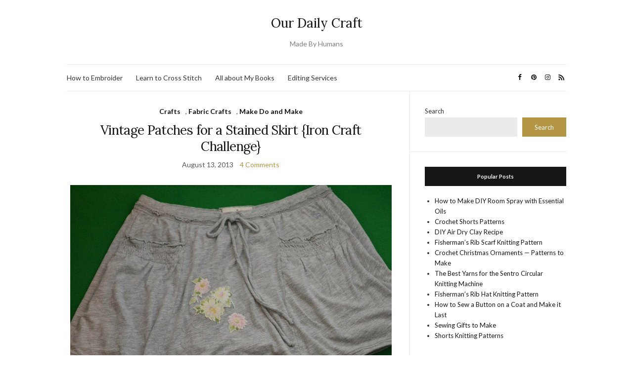

--- FILE ---
content_type: text/html; charset=UTF-8
request_url: https://www.ourdailycraft.com/tag/skirt/
body_size: 15278
content:
<!doctype html>
<html lang="en-US">
<head>
	<meta charset="UTF-8">
	<meta name="viewport" content="width=device-width, initial-scale=1">
	<link rel="profile" href="http://gmpg.org/xfn/11">
	<link rel="pingback" href="https://www.ourdailycraft.com/xmlrpc.php">

	<meta name='robots' content='index, follow, max-image-preview:large, max-snippet:-1, max-video-preview:-1' />

	<!-- This site is optimized with the Yoast SEO plugin v26.5 - https://yoast.com/wordpress/plugins/seo/ -->
	<title>skirt Archives - Our Daily Craft</title>
	<link rel="canonical" href="https://www.ourdailycraft.com/tag/skirt/" />
	<meta property="og:locale" content="en_US" />
	<meta property="og:type" content="article" />
	<meta property="og:title" content="skirt Archives - Our Daily Craft" />
	<meta property="og:url" content="https://www.ourdailycraft.com/tag/skirt/" />
	<meta property="og:site_name" content="Our Daily Craft" />
	<meta name="twitter:card" content="summary_large_image" />
	<meta name="twitter:site" content="@Sarah_E_White" />
	<script type="application/ld+json" class="yoast-schema-graph">{"@context":"https://schema.org","@graph":[{"@type":"CollectionPage","@id":"https://www.ourdailycraft.com/tag/skirt/","url":"https://www.ourdailycraft.com/tag/skirt/","name":"skirt Archives - Our Daily Craft","isPartOf":{"@id":"https://www.ourdailycraft.com/#website"},"primaryImageOfPage":{"@id":"https://www.ourdailycraft.com/tag/skirt/#primaryimage"},"image":{"@id":"https://www.ourdailycraft.com/tag/skirt/#primaryimage"},"thumbnailUrl":"https://www.ourdailycraft.com/wp-content/uploads/2013/08/skirt.jpg","breadcrumb":{"@id":"https://www.ourdailycraft.com/tag/skirt/#breadcrumb"},"inLanguage":"en-US"},{"@type":"ImageObject","inLanguage":"en-US","@id":"https://www.ourdailycraft.com/tag/skirt/#primaryimage","url":"https://www.ourdailycraft.com/wp-content/uploads/2013/08/skirt.jpg","contentUrl":"https://www.ourdailycraft.com/wp-content/uploads/2013/08/skirt.jpg","width":650,"height":433,"caption":"Much better. Cute, even."},{"@type":"BreadcrumbList","@id":"https://www.ourdailycraft.com/tag/skirt/#breadcrumb","itemListElement":[{"@type":"ListItem","position":1,"name":"Home","item":"https://www.ourdailycraft.com/"},{"@type":"ListItem","position":2,"name":"skirt"}]},{"@type":"WebSite","@id":"https://www.ourdailycraft.com/#website","url":"https://www.ourdailycraft.com/","name":"Our Daily Craft","description":"Made By Humans","potentialAction":[{"@type":"SearchAction","target":{"@type":"EntryPoint","urlTemplate":"https://www.ourdailycraft.com/?s={search_term_string}"},"query-input":{"@type":"PropertyValueSpecification","valueRequired":true,"valueName":"search_term_string"}}],"inLanguage":"en-US"}]}</script>
	<!-- / Yoast SEO plugin. -->


<link rel='dns-prefetch' href='//scripts.mediavine.com' />
<link rel='dns-prefetch' href='//www.ourdailycraft.com' />
<link rel='dns-prefetch' href='//www.googletagmanager.com' />
<link rel='dns-prefetch' href='//pagead2.googlesyndication.com' />
<link rel="alternate" type="application/rss+xml" title="Our Daily Craft &raquo; Feed" href="https://www.ourdailycraft.com/feed/" />
<link rel="alternate" type="application/rss+xml" title="Our Daily Craft &raquo; Comments Feed" href="https://www.ourdailycraft.com/comments/feed/" />
<link rel="alternate" type="application/rss+xml" title="Our Daily Craft &raquo; skirt Tag Feed" href="https://www.ourdailycraft.com/tag/skirt/feed/" />
<style id='wp-img-auto-sizes-contain-inline-css' type='text/css'>
img:is([sizes=auto i],[sizes^="auto," i]){contain-intrinsic-size:3000px 1500px}
/*# sourceURL=wp-img-auto-sizes-contain-inline-css */
</style>
<style id='wp-emoji-styles-inline-css' type='text/css'>

	img.wp-smiley, img.emoji {
		display: inline !important;
		border: none !important;
		box-shadow: none !important;
		height: 1em !important;
		width: 1em !important;
		margin: 0 0.07em !important;
		vertical-align: -0.1em !important;
		background: none !important;
		padding: 0 !important;
	}
/*# sourceURL=wp-emoji-styles-inline-css */
</style>
<style id='wp-block-library-inline-css' type='text/css'>
:root{--wp-block-synced-color:#7a00df;--wp-block-synced-color--rgb:122,0,223;--wp-bound-block-color:var(--wp-block-synced-color);--wp-editor-canvas-background:#ddd;--wp-admin-theme-color:#007cba;--wp-admin-theme-color--rgb:0,124,186;--wp-admin-theme-color-darker-10:#006ba1;--wp-admin-theme-color-darker-10--rgb:0,107,160.5;--wp-admin-theme-color-darker-20:#005a87;--wp-admin-theme-color-darker-20--rgb:0,90,135;--wp-admin-border-width-focus:2px}@media (min-resolution:192dpi){:root{--wp-admin-border-width-focus:1.5px}}.wp-element-button{cursor:pointer}:root .has-very-light-gray-background-color{background-color:#eee}:root .has-very-dark-gray-background-color{background-color:#313131}:root .has-very-light-gray-color{color:#eee}:root .has-very-dark-gray-color{color:#313131}:root .has-vivid-green-cyan-to-vivid-cyan-blue-gradient-background{background:linear-gradient(135deg,#00d084,#0693e3)}:root .has-purple-crush-gradient-background{background:linear-gradient(135deg,#34e2e4,#4721fb 50%,#ab1dfe)}:root .has-hazy-dawn-gradient-background{background:linear-gradient(135deg,#faaca8,#dad0ec)}:root .has-subdued-olive-gradient-background{background:linear-gradient(135deg,#fafae1,#67a671)}:root .has-atomic-cream-gradient-background{background:linear-gradient(135deg,#fdd79a,#004a59)}:root .has-nightshade-gradient-background{background:linear-gradient(135deg,#330968,#31cdcf)}:root .has-midnight-gradient-background{background:linear-gradient(135deg,#020381,#2874fc)}:root{--wp--preset--font-size--normal:16px;--wp--preset--font-size--huge:42px}.has-regular-font-size{font-size:1em}.has-larger-font-size{font-size:2.625em}.has-normal-font-size{font-size:var(--wp--preset--font-size--normal)}.has-huge-font-size{font-size:var(--wp--preset--font-size--huge)}.has-text-align-center{text-align:center}.has-text-align-left{text-align:left}.has-text-align-right{text-align:right}.has-fit-text{white-space:nowrap!important}#end-resizable-editor-section{display:none}.aligncenter{clear:both}.items-justified-left{justify-content:flex-start}.items-justified-center{justify-content:center}.items-justified-right{justify-content:flex-end}.items-justified-space-between{justify-content:space-between}.screen-reader-text{border:0;clip-path:inset(50%);height:1px;margin:-1px;overflow:hidden;padding:0;position:absolute;width:1px;word-wrap:normal!important}.screen-reader-text:focus{background-color:#ddd;clip-path:none;color:#444;display:block;font-size:1em;height:auto;left:5px;line-height:normal;padding:15px 23px 14px;text-decoration:none;top:5px;width:auto;z-index:100000}html :where(.has-border-color){border-style:solid}html :where([style*=border-top-color]){border-top-style:solid}html :where([style*=border-right-color]){border-right-style:solid}html :where([style*=border-bottom-color]){border-bottom-style:solid}html :where([style*=border-left-color]){border-left-style:solid}html :where([style*=border-width]){border-style:solid}html :where([style*=border-top-width]){border-top-style:solid}html :where([style*=border-right-width]){border-right-style:solid}html :where([style*=border-bottom-width]){border-bottom-style:solid}html :where([style*=border-left-width]){border-left-style:solid}html :where(img[class*=wp-image-]){height:auto;max-width:100%}:where(figure){margin:0 0 1em}html :where(.is-position-sticky){--wp-admin--admin-bar--position-offset:var(--wp-admin--admin-bar--height,0px)}@media screen and (max-width:600px){html :where(.is-position-sticky){--wp-admin--admin-bar--position-offset:0px}}

/*# sourceURL=wp-block-library-inline-css */
</style><style id='wp-block-search-inline-css' type='text/css'>
.wp-block-search__button{margin-left:10px;word-break:normal}.wp-block-search__button.has-icon{line-height:0}.wp-block-search__button svg{height:1.25em;min-height:24px;min-width:24px;width:1.25em;fill:currentColor;vertical-align:text-bottom}:where(.wp-block-search__button){border:1px solid #ccc;padding:6px 10px}.wp-block-search__inside-wrapper{display:flex;flex:auto;flex-wrap:nowrap;max-width:100%}.wp-block-search__label{width:100%}.wp-block-search.wp-block-search__button-only .wp-block-search__button{box-sizing:border-box;display:flex;flex-shrink:0;justify-content:center;margin-left:0;max-width:100%}.wp-block-search.wp-block-search__button-only .wp-block-search__inside-wrapper{min-width:0!important;transition-property:width}.wp-block-search.wp-block-search__button-only .wp-block-search__input{flex-basis:100%;transition-duration:.3s}.wp-block-search.wp-block-search__button-only.wp-block-search__searchfield-hidden,.wp-block-search.wp-block-search__button-only.wp-block-search__searchfield-hidden .wp-block-search__inside-wrapper{overflow:hidden}.wp-block-search.wp-block-search__button-only.wp-block-search__searchfield-hidden .wp-block-search__input{border-left-width:0!important;border-right-width:0!important;flex-basis:0;flex-grow:0;margin:0;min-width:0!important;padding-left:0!important;padding-right:0!important;width:0!important}:where(.wp-block-search__input){appearance:none;border:1px solid #949494;flex-grow:1;font-family:inherit;font-size:inherit;font-style:inherit;font-weight:inherit;letter-spacing:inherit;line-height:inherit;margin-left:0;margin-right:0;min-width:3rem;padding:8px;text-decoration:unset!important;text-transform:inherit}:where(.wp-block-search__button-inside .wp-block-search__inside-wrapper){background-color:#fff;border:1px solid #949494;box-sizing:border-box;padding:4px}:where(.wp-block-search__button-inside .wp-block-search__inside-wrapper) .wp-block-search__input{border:none;border-radius:0;padding:0 4px}:where(.wp-block-search__button-inside .wp-block-search__inside-wrapper) .wp-block-search__input:focus{outline:none}:where(.wp-block-search__button-inside .wp-block-search__inside-wrapper) :where(.wp-block-search__button){padding:4px 8px}.wp-block-search.aligncenter .wp-block-search__inside-wrapper{margin:auto}.wp-block[data-align=right] .wp-block-search.wp-block-search__button-only .wp-block-search__inside-wrapper{float:right}
/*# sourceURL=https://www.ourdailycraft.com/wp-includes/blocks/search/style.min.css */
</style>
<style id='global-styles-inline-css' type='text/css'>
:root{--wp--preset--aspect-ratio--square: 1;--wp--preset--aspect-ratio--4-3: 4/3;--wp--preset--aspect-ratio--3-4: 3/4;--wp--preset--aspect-ratio--3-2: 3/2;--wp--preset--aspect-ratio--2-3: 2/3;--wp--preset--aspect-ratio--16-9: 16/9;--wp--preset--aspect-ratio--9-16: 9/16;--wp--preset--color--black: #000000;--wp--preset--color--cyan-bluish-gray: #abb8c3;--wp--preset--color--white: #ffffff;--wp--preset--color--pale-pink: #f78da7;--wp--preset--color--vivid-red: #cf2e2e;--wp--preset--color--luminous-vivid-orange: #ff6900;--wp--preset--color--luminous-vivid-amber: #fcb900;--wp--preset--color--light-green-cyan: #7bdcb5;--wp--preset--color--vivid-green-cyan: #00d084;--wp--preset--color--pale-cyan-blue: #8ed1fc;--wp--preset--color--vivid-cyan-blue: #0693e3;--wp--preset--color--vivid-purple: #9b51e0;--wp--preset--gradient--vivid-cyan-blue-to-vivid-purple: linear-gradient(135deg,rgb(6,147,227) 0%,rgb(155,81,224) 100%);--wp--preset--gradient--light-green-cyan-to-vivid-green-cyan: linear-gradient(135deg,rgb(122,220,180) 0%,rgb(0,208,130) 100%);--wp--preset--gradient--luminous-vivid-amber-to-luminous-vivid-orange: linear-gradient(135deg,rgb(252,185,0) 0%,rgb(255,105,0) 100%);--wp--preset--gradient--luminous-vivid-orange-to-vivid-red: linear-gradient(135deg,rgb(255,105,0) 0%,rgb(207,46,46) 100%);--wp--preset--gradient--very-light-gray-to-cyan-bluish-gray: linear-gradient(135deg,rgb(238,238,238) 0%,rgb(169,184,195) 100%);--wp--preset--gradient--cool-to-warm-spectrum: linear-gradient(135deg,rgb(74,234,220) 0%,rgb(151,120,209) 20%,rgb(207,42,186) 40%,rgb(238,44,130) 60%,rgb(251,105,98) 80%,rgb(254,248,76) 100%);--wp--preset--gradient--blush-light-purple: linear-gradient(135deg,rgb(255,206,236) 0%,rgb(152,150,240) 100%);--wp--preset--gradient--blush-bordeaux: linear-gradient(135deg,rgb(254,205,165) 0%,rgb(254,45,45) 50%,rgb(107,0,62) 100%);--wp--preset--gradient--luminous-dusk: linear-gradient(135deg,rgb(255,203,112) 0%,rgb(199,81,192) 50%,rgb(65,88,208) 100%);--wp--preset--gradient--pale-ocean: linear-gradient(135deg,rgb(255,245,203) 0%,rgb(182,227,212) 50%,rgb(51,167,181) 100%);--wp--preset--gradient--electric-grass: linear-gradient(135deg,rgb(202,248,128) 0%,rgb(113,206,126) 100%);--wp--preset--gradient--midnight: linear-gradient(135deg,rgb(2,3,129) 0%,rgb(40,116,252) 100%);--wp--preset--font-size--small: 13px;--wp--preset--font-size--medium: 20px;--wp--preset--font-size--large: 36px;--wp--preset--font-size--x-large: 42px;--wp--preset--spacing--20: 0.44rem;--wp--preset--spacing--30: 0.67rem;--wp--preset--spacing--40: 1rem;--wp--preset--spacing--50: 1.5rem;--wp--preset--spacing--60: 2.25rem;--wp--preset--spacing--70: 3.38rem;--wp--preset--spacing--80: 5.06rem;--wp--preset--shadow--natural: 6px 6px 9px rgba(0, 0, 0, 0.2);--wp--preset--shadow--deep: 12px 12px 50px rgba(0, 0, 0, 0.4);--wp--preset--shadow--sharp: 6px 6px 0px rgba(0, 0, 0, 0.2);--wp--preset--shadow--outlined: 6px 6px 0px -3px rgb(255, 255, 255), 6px 6px rgb(0, 0, 0);--wp--preset--shadow--crisp: 6px 6px 0px rgb(0, 0, 0);}:where(.is-layout-flex){gap: 0.5em;}:where(.is-layout-grid){gap: 0.5em;}body .is-layout-flex{display: flex;}.is-layout-flex{flex-wrap: wrap;align-items: center;}.is-layout-flex > :is(*, div){margin: 0;}body .is-layout-grid{display: grid;}.is-layout-grid > :is(*, div){margin: 0;}:where(.wp-block-columns.is-layout-flex){gap: 2em;}:where(.wp-block-columns.is-layout-grid){gap: 2em;}:where(.wp-block-post-template.is-layout-flex){gap: 1.25em;}:where(.wp-block-post-template.is-layout-grid){gap: 1.25em;}.has-black-color{color: var(--wp--preset--color--black) !important;}.has-cyan-bluish-gray-color{color: var(--wp--preset--color--cyan-bluish-gray) !important;}.has-white-color{color: var(--wp--preset--color--white) !important;}.has-pale-pink-color{color: var(--wp--preset--color--pale-pink) !important;}.has-vivid-red-color{color: var(--wp--preset--color--vivid-red) !important;}.has-luminous-vivid-orange-color{color: var(--wp--preset--color--luminous-vivid-orange) !important;}.has-luminous-vivid-amber-color{color: var(--wp--preset--color--luminous-vivid-amber) !important;}.has-light-green-cyan-color{color: var(--wp--preset--color--light-green-cyan) !important;}.has-vivid-green-cyan-color{color: var(--wp--preset--color--vivid-green-cyan) !important;}.has-pale-cyan-blue-color{color: var(--wp--preset--color--pale-cyan-blue) !important;}.has-vivid-cyan-blue-color{color: var(--wp--preset--color--vivid-cyan-blue) !important;}.has-vivid-purple-color{color: var(--wp--preset--color--vivid-purple) !important;}.has-black-background-color{background-color: var(--wp--preset--color--black) !important;}.has-cyan-bluish-gray-background-color{background-color: var(--wp--preset--color--cyan-bluish-gray) !important;}.has-white-background-color{background-color: var(--wp--preset--color--white) !important;}.has-pale-pink-background-color{background-color: var(--wp--preset--color--pale-pink) !important;}.has-vivid-red-background-color{background-color: var(--wp--preset--color--vivid-red) !important;}.has-luminous-vivid-orange-background-color{background-color: var(--wp--preset--color--luminous-vivid-orange) !important;}.has-luminous-vivid-amber-background-color{background-color: var(--wp--preset--color--luminous-vivid-amber) !important;}.has-light-green-cyan-background-color{background-color: var(--wp--preset--color--light-green-cyan) !important;}.has-vivid-green-cyan-background-color{background-color: var(--wp--preset--color--vivid-green-cyan) !important;}.has-pale-cyan-blue-background-color{background-color: var(--wp--preset--color--pale-cyan-blue) !important;}.has-vivid-cyan-blue-background-color{background-color: var(--wp--preset--color--vivid-cyan-blue) !important;}.has-vivid-purple-background-color{background-color: var(--wp--preset--color--vivid-purple) !important;}.has-black-border-color{border-color: var(--wp--preset--color--black) !important;}.has-cyan-bluish-gray-border-color{border-color: var(--wp--preset--color--cyan-bluish-gray) !important;}.has-white-border-color{border-color: var(--wp--preset--color--white) !important;}.has-pale-pink-border-color{border-color: var(--wp--preset--color--pale-pink) !important;}.has-vivid-red-border-color{border-color: var(--wp--preset--color--vivid-red) !important;}.has-luminous-vivid-orange-border-color{border-color: var(--wp--preset--color--luminous-vivid-orange) !important;}.has-luminous-vivid-amber-border-color{border-color: var(--wp--preset--color--luminous-vivid-amber) !important;}.has-light-green-cyan-border-color{border-color: var(--wp--preset--color--light-green-cyan) !important;}.has-vivid-green-cyan-border-color{border-color: var(--wp--preset--color--vivid-green-cyan) !important;}.has-pale-cyan-blue-border-color{border-color: var(--wp--preset--color--pale-cyan-blue) !important;}.has-vivid-cyan-blue-border-color{border-color: var(--wp--preset--color--vivid-cyan-blue) !important;}.has-vivid-purple-border-color{border-color: var(--wp--preset--color--vivid-purple) !important;}.has-vivid-cyan-blue-to-vivid-purple-gradient-background{background: var(--wp--preset--gradient--vivid-cyan-blue-to-vivid-purple) !important;}.has-light-green-cyan-to-vivid-green-cyan-gradient-background{background: var(--wp--preset--gradient--light-green-cyan-to-vivid-green-cyan) !important;}.has-luminous-vivid-amber-to-luminous-vivid-orange-gradient-background{background: var(--wp--preset--gradient--luminous-vivid-amber-to-luminous-vivid-orange) !important;}.has-luminous-vivid-orange-to-vivid-red-gradient-background{background: var(--wp--preset--gradient--luminous-vivid-orange-to-vivid-red) !important;}.has-very-light-gray-to-cyan-bluish-gray-gradient-background{background: var(--wp--preset--gradient--very-light-gray-to-cyan-bluish-gray) !important;}.has-cool-to-warm-spectrum-gradient-background{background: var(--wp--preset--gradient--cool-to-warm-spectrum) !important;}.has-blush-light-purple-gradient-background{background: var(--wp--preset--gradient--blush-light-purple) !important;}.has-blush-bordeaux-gradient-background{background: var(--wp--preset--gradient--blush-bordeaux) !important;}.has-luminous-dusk-gradient-background{background: var(--wp--preset--gradient--luminous-dusk) !important;}.has-pale-ocean-gradient-background{background: var(--wp--preset--gradient--pale-ocean) !important;}.has-electric-grass-gradient-background{background: var(--wp--preset--gradient--electric-grass) !important;}.has-midnight-gradient-background{background: var(--wp--preset--gradient--midnight) !important;}.has-small-font-size{font-size: var(--wp--preset--font-size--small) !important;}.has-medium-font-size{font-size: var(--wp--preset--font-size--medium) !important;}.has-large-font-size{font-size: var(--wp--preset--font-size--large) !important;}.has-x-large-font-size{font-size: var(--wp--preset--font-size--x-large) !important;}
/*# sourceURL=global-styles-inline-css */
</style>

<style id='classic-theme-styles-inline-css' type='text/css'>
/*! This file is auto-generated */
.wp-block-button__link{color:#fff;background-color:#32373c;border-radius:9999px;box-shadow:none;text-decoration:none;padding:calc(.667em + 2px) calc(1.333em + 2px);font-size:1.125em}.wp-block-file__button{background:#32373c;color:#fff;text-decoration:none}
/*# sourceURL=/wp-includes/css/classic-themes.min.css */
</style>
<link rel='preload' as='style' onload="this.rel='stylesheet'" id='olsen-light-google-font-css' href='https://fonts.googleapis.com/css?family=Lora%3A400%2C700%2C400italic%2C700italic%7CLato%3A400%2C400italic%2C700%2C700italic&#038;display=swap&#038;ver=6.9' type='text/css' media='all' />
<link rel='stylesheet' id='olsen-icons-css' href='https://www.ourdailycraft.com/wp-content/themes/olsen-light/vendor/olsen-icons/css/olsen-icons.min.css?ver=1.7.1' type='text/css' media='all' />
<link rel='stylesheet' id='olsen-light-style-css' href='https://www.ourdailycraft.com/wp-content/themes/olsen-light/style.min.css?ver=1.7.1' type='text/css' media='all' />
<link rel='stylesheet' id='font-awesome-css' href='https://www.ourdailycraft.com/wp-content/plugins/wp-affiliate-disclosure/assets/css/font-awesome.min.css?ver=4.7.0' type='text/css' media='all' />
<link rel='stylesheet' id='wp-affiliate-disclosure-css' href='https://www.ourdailycraft.com/wp-content/plugins/wp-affiliate-disclosure/assets/css/core.css?ver=1.2.10' type='text/css' media='all' />
<script type="text/javascript" async="async" fetchpriority="high" data-noptimize="1" data-cfasync="false" src="https://scripts.mediavine.com/tags/4a7124fb-6b89-4d3e-8dec-493f28220904.js?ver=6.9" id="mv-script-wrapper-js"></script>
<script type="text/javascript" src="https://www.ourdailycraft.com/wp-includes/js/jquery/jquery.min.js?ver=3.7.1" id="jquery-core-js"></script>
<script type="text/javascript" src="https://www.ourdailycraft.com/wp-includes/js/jquery/jquery-migrate.min.js?ver=3.4.1" id="jquery-migrate-js"></script>

<!-- Google tag (gtag.js) snippet added by Site Kit -->
<!-- Google Analytics snippet added by Site Kit -->
<script type="text/javascript" src="https://www.googletagmanager.com/gtag/js?id=GT-5NX8QXK" id="google_gtagjs-js" async></script>
<script type="text/javascript" id="google_gtagjs-js-after">
/* <![CDATA[ */
window.dataLayer = window.dataLayer || [];function gtag(){dataLayer.push(arguments);}
gtag("set","linker",{"domains":["www.ourdailycraft.com"]});
gtag("js", new Date());
gtag("set", "developer_id.dZTNiMT", true);
gtag("config", "GT-5NX8QXK");
//# sourceURL=google_gtagjs-js-after
/* ]]> */
</script>
<link rel="https://api.w.org/" href="https://www.ourdailycraft.com/wp-json/" /><link rel="alternate" title="JSON" type="application/json" href="https://www.ourdailycraft.com/wp-json/wp/v2/tags/686" /><link rel="EditURI" type="application/rsd+xml" title="RSD" href="https://www.ourdailycraft.com/xmlrpc.php?rsd" />
<meta name="generator" content="WordPress 6.9" />
<meta name="generator" content="Site Kit by Google 1.170.0" /><meta name="generator" content="performance-lab 4.0.0; plugins: embed-optimizer, image-prioritizer, speculation-rules, webp-uploads">
		<script type="text/javascript" async defer data-pin-color="red"  data-pin-hover="true"
			src="https://www.ourdailycraft.com/wp-content/plugins/pinterest-pin-it-button-on-image-hover-and-post/js/pinit.js"></script>
		<meta name="generator" content="webp-uploads 2.6.0">
<style type="text/css"></style><meta name="generator" content="speculation-rules 1.6.0">

<!-- Google AdSense meta tags added by Site Kit -->
<meta name="google-adsense-platform-account" content="ca-host-pub-2644536267352236">
<meta name="google-adsense-platform-domain" content="sitekit.withgoogle.com">
<!-- End Google AdSense meta tags added by Site Kit -->
<meta name="generator" content="optimization-detective 1.0.0-beta3">
<style>
#tbnwidget-5d6b0689-fdbf-4c76-babf-40fb1f89938d, #tbnwidget-138541a3-62c3-4568-bea7-d9410fa4358e{margin-bottom:0;}
.content-widget.content-widget-before{padding:0;background:none;}
.content-widget.content-widget-after{padding:0;background:none;}
</style><meta name="generator" content="embed-optimizer 1.0.0-beta2">
<meta name="generator" content="image-prioritizer 1.0.0-beta2">

<!-- Google AdSense snippet added by Site Kit -->
<script type="text/javascript" async="async" src="https://pagead2.googlesyndication.com/pagead/js/adsbygoogle.js?client=ca-pub-4570963344449553&amp;host=ca-host-pub-2644536267352236" crossorigin="anonymous"></script>

<!-- End Google AdSense snippet added by Site Kit -->
<link rel="icon" href="https://www.ourdailycraft.com/wp-content/uploads/2017/06/cropped-odc-logo-32x32.jpg" sizes="32x32" />
<link rel="icon" href="https://www.ourdailycraft.com/wp-content/uploads/2017/06/cropped-odc-logo-192x192.jpg" sizes="192x192" />
<link rel="apple-touch-icon" href="https://www.ourdailycraft.com/wp-content/uploads/2017/06/cropped-odc-logo-180x180.jpg" />
<meta name="msapplication-TileImage" content="https://www.ourdailycraft.com/wp-content/uploads/2017/06/cropped-odc-logo-270x270.jpg" />
		<style type="text/css" id="wp-custom-css">
			body {
  font-size: 18px;
}

@media (max-width: 979px) {
    .x-container {
        display: flex;
        flex-flow: column wrap;
    }
    .x-container .x-sidebar {
        order: 1;
    }
    .x-container .x-main {
        order: 2;
    }
}		</style>
		<meta data-pso-pv="1.2.1" data-pso-pt="archive" data-pso-th="9e4850b4a2be4f3f7127affd5a35d980"><script pagespeed_no_defer="" data-pso-version="20160203_100943">window.dynamicgoogletags={config:[]};dynamicgoogletags.config=["ca-pub-4570963344449553",,[],,,,,,,,,,0.001,"http://www.ourdailycraft.com"];(function(){var e=this,g=function(a){var b=typeof a;if("object"==b)if(a){if(a instanceof Array)return"array";if(a instanceof Object)return b;var c=Object.prototype.toString.call(a);if("[object Window]"==c)return"object";if("[object Array]"==c||"number"==typeof a.length&&"undefined"!=typeof a.splice&&"undefined"!=typeof a.propertyIsEnumerable&&!a.propertyIsEnumerable("splice"))return"array";if("[object Function]"==c||"undefined"!=typeof a.call&&"undefined"!=typeof a.propertyIsEnumerable&&!a.propertyIsEnumerable("call"))return"function"}else return"null";
else if("function"==b&&"undefined"==typeof a.call)return"object";return b};var k=String.prototype.trim?function(a){return a.trim()}:function(a){return a.replace(/^[\s\xa0]+|[\s\xa0]+$/g,"")},n=function(a,b){return a<b?-1:a>b?1:0};var p;a:{var q=e.navigator;if(q){var r=q.userAgent;if(r){p=r;break a}}p=""};var t=-1!=p.indexOf("Opera")||-1!=p.indexOf("OPR"),u=-1!=p.indexOf("Trident")||-1!=p.indexOf("MSIE"),v=-1!=p.indexOf("Edge"),w=-1!=p.indexOf("Gecko")&&!(-1!=p.toLowerCase().indexOf("webkit")&&-1==p.indexOf("Edge"))&&!(-1!=p.indexOf("Trident")||-1!=p.indexOf("MSIE"))&&-1==p.indexOf("Edge"),x=-1!=p.toLowerCase().indexOf("webkit")&&-1==p.indexOf("Edge"),y=function(){var a=p;if(w)return/rv\:([^\);]+)(\)|;)/.exec(a);if(v)return/Edge\/([\d\.]+)/.exec(a);if(u)return/\b(?:MSIE|rv)[: ]([^\);]+)(\)|;)/.exec(a);
if(x)return/WebKit\/(\S+)/.exec(a)},z=function(){var a=e.document;return a?a.documentMode:void 0},A=function(){if(t&&e.opera){var a;var b=e.opera.version;try{a=b()}catch(c){a=b}return a}a="";(b=y())&&(a=b?b[1]:"");return u&&(b=z(),null!=b&&b>parseFloat(a))?String(b):a}(),B={},C=function(a){if(!B[a]){for(var b=0,c=k(String(A)).split("."),d=k(String(a)).split("."),h=Math.max(c.length,d.length),f=0;0==b&&f<h;f++){var F=c[f]||"",Q=d[f]||"",R=RegExp("(\\d*)(\\D*)","g"),S=RegExp("(\\d*)(\\D*)","g");do{var l=
R.exec(F)||["","",""],m=S.exec(Q)||["","",""];if(0==l[0].length&&0==m[0].length)break;b=n(0==l[1].length?0:parseInt(l[1],10),0==m[1].length?0:parseInt(m[1],10))||n(0==l[2].length,0==m[2].length)||n(l[2],m[2])}while(0==b)}B[a]=0<=b}},D=e.document,E=D&&u?z()||("CSS1Compat"==D.compatMode?parseInt(A,10):5):void 0;var G=function(){},H=[],I=function(a,b){if(b<a.f){var c=b+a.c,d=a.a[c];return d===H?a.a[c]=[]:d}d=a.b[b];return d===H?a.b[b]=[]:d};G.prototype.toString=function(){return this.a.toString()};var K=function(a){var b=a;a=J;b||(b=[]);this.c=-1;this.a=b;a:{if(this.a.length){var b=this.a.length-1,c=this.a[b];if(c&&"object"==typeof c&&"array"!=g(c)){this.f=b-this.c;this.b=c;break a}}this.f=Number.MAX_VALUE}if(a)for(b=0;b<a.length;b++)c=a[b],c<this.f?(c+=this.c,this.a[c]=this.a[c]||H):this.b[c]=this.b[c]||H};
(function(){function a(){}a.prototype=G.prototype;K.m=G.prototype;K.prototype=new a;K.l=function(a,c,d){for(var h=Array(arguments.length-2),f=2;f<arguments.length;f++)h[f-2]=arguments[f];return G.prototype[c].apply(a,h)}})();var J=[3];var L=function(a,b){for(var c in a)Object.prototype.hasOwnProperty.call(a,c)&&b.call(void 0,a[c],c,a)};var M=function(a){var b="";L(a,function(a,d){if(0===a||a)b+="&"+d+"="+encodeURIComponent(String(a))});return b};var N;if(!(N=!w&&!u)){var O;if(O=u)O=9<=+E;N=O}N||w&&C("1.9.1");u&&C("9");var P=window;var T;T=new function(){this.g="http"+("http:"===P.location.protocol?"":"s")+"://pagead2.googlesyndication.com/pagead/gen_204?id=";this.i=.01;this.j=Math.random()};var U=function(){this.document=document},V=function(a,b,c){a=a.document.getElementsByTagName(b);for(b=0;b<a.length;++b)if(a[b].hasAttribute(c))return a[b].getAttribute(c);return null};var W=function(){var a=window;return a.dynamicgoogletags=a.dynamicgoogletags||{}};var X=function(){var a=W().config;if(a){var b=new U,a=new K(a),c=I(a,13);if(c){var d={};d.wpc=I(a,1);d.sv=V(b,"script","data-pso-version");d.tn=V(b,"meta","data-pso-pt");d.th=V(b,"meta","data-pso-th");d.w=0<window.innerWidth?window.innerWidth:null;d.h=0<window.innerHeight?window.innerHeight:null;try{if(T.j<(c||T.i)){var h=T.g+"pso_unknown"+M(d),b=h=h.substring(0,2E3);e.google_image_requests||(e.google_image_requests=[]);var f=e.document.createElement("img");f.src=b;e.google_image_requests.push(f)}}catch(F){}}}W().loaded=
!0};var Y=window;Y.addEventListener?Y.addEventListener("load",X,!1):Y.attachEvent&&Y.attachEvent("onload",X);})();
</script>	<script>
  (function(w, d, t, h, s, n) {
    w.FlodeskObject = n;
    var fn = function() {
      (w[n].q = w[n].q || []).push(arguments);
    };
    w[n] = w[n] || fn;
    var f = d.getElementsByTagName(t)[0];
    var v = '?v=' + Math.floor(new Date().getTime() / (120 * 1000)) * 60;
    var sm = d.createElement(t);
    sm.async = true;
    sm.type = 'module';
    sm.src = h + s + '.mjs' + v;
    f.parentNode.insertBefore(sm, f);
    var sn = d.createElement(t);
    sn.async = true;
    sn.noModule = true;
    sn.src = h + s + '.js' + v;
    f.parentNode.insertBefore(sn, f);
  })(window, document, 'script', 'https://assets.flodesk.com', '/universal', 'fd');
</script>
<script>
  window.fd('form', {
    formId: '65cc024f632d5b043afdb91e'
  });
</script>
</head>
<body class="archive tag tag-skirt tag-686 wp-theme-olsen-light" itemscope="itemscope" itemtype="http://schema.org/WebPage">
<div><a class="skip-link sr-only sr-only-focusable" href="#site-content">Skip to the content</a></div>

<div id="page">

	
	<div class="container">
		<div class="row">
			<div class="col-12">

				<header id="masthead" class="site-header group" role="banner" itemscope="itemscope" itemtype="http://schema.org/Organization">

					<div class="site-logo">
						<div itemprop="name">
							<a itemprop="url" href="https://www.ourdailycraft.com">
																	Our Daily Craft															</a>
						</div>

													<p class="tagline">Made By Humans</p>
											</div><!-- /site-logo -->

					<div class="site-bar">
						<nav class="nav" role="navigation" itemscope="itemscope" itemtype="http://schema.org/SiteNavigationElement">
							<ul id="menu-top" class="navigation"><li id="menu-item-12357" class="menu-item menu-item-type-post_type menu-item-object-page menu-item-12357"><a href="https://www.ourdailycraft.com/how-to-embroider-embroidery-stitches-and-tips/">How to Embroider</a></li>
<li id="menu-item-12560" class="menu-item menu-item-type-post_type menu-item-object-page menu-item-12560"><a href="https://www.ourdailycraft.com/learn-to-cross-stitch/">Learn to Cross Stitch</a></li>
<li id="menu-item-10351" class="menu-item menu-item-type-post_type menu-item-object-page menu-item-10351"><a href="https://www.ourdailycraft.com/about/">All about My Books</a></li>
<li id="menu-item-10350" class="menu-item menu-item-type-post_type menu-item-object-page menu-item-10350"><a href="https://www.ourdailycraft.com/editing-services/">Editing Services</a></li>
</ul>
							<a class="mobile-nav-trigger" href="#mobilemenu"><i class="olsen-icons olsen-icons-bars"></i> Menu</a>
						</nav>
														<nav class="mobile-nav-location" role="navigation">
									<ul id="menu-top-1" class="mobile-navigation"><li class="menu-item menu-item-type-post_type menu-item-object-page menu-item-12357"><a href="https://www.ourdailycraft.com/how-to-embroider-embroidery-stitches-and-tips/">How to Embroider</a></li>
<li class="menu-item menu-item-type-post_type menu-item-object-page menu-item-12560"><a href="https://www.ourdailycraft.com/learn-to-cross-stitch/">Learn to Cross Stitch</a></li>
<li class="menu-item menu-item-type-post_type menu-item-object-page menu-item-10351"><a href="https://www.ourdailycraft.com/about/">All about My Books</a></li>
<li class="menu-item menu-item-type-post_type menu-item-object-page menu-item-10350"><a href="https://www.ourdailycraft.com/editing-services/">Editing Services</a></li>
</ul>								</nav>
													<div id="mobilemenu"></div>

						
							<div class="site-tools ">

										<ul class="socials">
			<li><a href="http://facebook.com/OurDailyCraft" target="_blank" rel="noopener"><i class="olsen-icons olsen-icons-facebook"></i></a></li><li><a href="http://pinterest.com/ourdailycraft" target="_blank" rel="noopener"><i class="olsen-icons olsen-icons-pinterest"></i></a></li><li><a href="http://instagram.com/ourdailycraft" target="_blank" rel="noopener"><i class="olsen-icons olsen-icons-instagram"></i></a></li>							<li><a href="https://www.ourdailycraft.com/feed/" target="_blank" rel="noopener"><i class="olsen-icons olsen-icons-rss"></i></a></li>
					</ul>
		
								
							</div><!-- /site-tools -->
					</div><!-- /site-bar -->

				</header>

				
				<div id="site-content">


<div class="row">
	<div class="col-lg-8">
		<main id="content" class="entries-classic" role="main" itemprop="mainContentOfPage" itemscope="itemscope" itemtype="http://schema.org/Blog">

			<div class="row">
				<div id="inner-content" class="col-12">

					
					
													

		<article id="entry-3315" class="entry  post-3315 post type-post status-publish format-standard has-post-thumbnail hentry category-crafts category-fabric-crafts category-make-do-and-make tag-fabric tag-fabric-fusion tag-make-do tag-redo tag-skirt tag-stains tag-vintage" itemscope="itemscope" itemtype="http://schema.org/BlogPosting" itemprop="blogPost">
							<div class="entry-meta entry-meta-top">
					<p class="entry-categories">
						<a href="https://www.ourdailycraft.com/category/crafts/" rel="category tag">Crafts</a>, <a href="https://www.ourdailycraft.com/category/fabric-crafts/" rel="category tag">Fabric Crafts</a>, <a href="https://www.ourdailycraft.com/category/make-do-and-make/" rel="category tag">Make Do and Make</a>					</p>
				</div>
			
			<h2 class="entry-title" itemprop="headline">
				<a href="https://www.ourdailycraft.com/2013/08/13/vintage-patches-for-a-stained-skirt-iron-craft-challenge/">Vintage Patches for a Stained Skirt {Iron Craft Challenge}</a>
			</h2>

							<div class="entry-meta entry-meta-bottom">
					<time class="entry-date" itemprop="datePublished" datetime="2013-08-13T14:44:34-05:00">August 13, 2013</time>
					<a href="https://www.ourdailycraft.com/2013/08/13/vintage-patches-for-a-stained-skirt-iron-craft-challenge/#comments" class="entry-comments-no">4 Comments</a>
				</div>
			
							<div class="entry-featured">
					<a href="https://www.ourdailycraft.com/2013/08/13/vintage-patches-for-a-stained-skirt-iron-craft-challenge/">
						<img data-od-unknown-tag data-od-xpath="/HTML/BODY/DIV[@id=&apos;page&apos;]/*[1][self::DIV]/*[1][self::DIV]/*[1][self::DIV]/*[2][self::DIV]/*[1][self::DIV]/*[1][self::DIV]/*[1][self::MAIN]/*[1][self::DIV]/*[1][self::DIV]/*[1][self::ARTICLE]/*[4][self::DIV]/*[1][self::A]/*[1][self::IMG]" width="650" height="433" src="https://www.ourdailycraft.com/wp-content/uploads/2013/08/skirt.jpg" class="attachment-post-thumbnail size-post-thumbnail wp-post-image" alt="fabric appliques to cover stains" itemprop="image" decoding="async" fetchpriority="high" srcset="https://www.ourdailycraft.com/wp-content/uploads/2013/08/skirt.jpg 650w, https://www.ourdailycraft.com/wp-content/uploads/2013/08/skirt-290x193.jpg 290w, https://www.ourdailycraft.com/wp-content/uploads/2013/08/skirt-300x199.jpg 300w" sizes="(max-width: 650px) 100vw, 650px" />					</a>
				</div>
			
			<div class="entry-content" itemprop="text">
				<p>The challenge from Iron Craft this week was to make something with something vintage or inspired by something vintage or retro. I immediately thought of this pillowcase from my childhood, because anything as old as me is definitely vintage. I didn&#8217;t want to make a pillowcase dress out of a white pillowcase, and this one [&hellip;]</p>
			</div>

			<div class="entry-utils group">
				<a href="https://www.ourdailycraft.com/2013/08/13/vintage-patches-for-a-stained-skirt-iron-craft-challenge/" class="read-more">Continue Reading</a>

					<ul class="socials">
				<li><a href="https://www.facebook.com/sharer.php?u=https://www.ourdailycraft.com/2013/08/13/vintage-patches-for-a-stained-skirt-iron-craft-challenge/" target="_blank" rel="noopener" class="social-icon"><i class="olsen-icons olsen-icons-facebook"></i></a></li>
		<li><a href="https://twitter.com/share?url=https://www.ourdailycraft.com/2013/08/13/vintage-patches-for-a-stained-skirt-iron-craft-challenge/" target="_blank" rel="noopener" class="social-icon"><i class="olsen-icons olsen-icons-twitter"></i></a></li>
		<li><a href="https://www.linkedin.com/shareArticle?mini=true&#038;url=https%3A%2F%2Fwww.ourdailycraft.com%2F2013%2F08%2F13%2Fvintage-patches-for-a-stained-skirt-iron-craft-challenge%2F" target="_blank" rel="noopener" class="social-icon"><i class="olsen-icons olsen-icons-linkedin"></i></a></li>
					<li><a href="https://pinterest.com/pin/create/bookmarklet/?url=https://www.ourdailycraft.com/2013/08/13/vintage-patches-for-a-stained-skirt-iron-craft-challenge/&#038;description=Vintage%20Patches%20for%20a%20Stained%20Skirt%20Iron%20Craft%20Challenge&#038;media=https://www.ourdailycraft.com/wp-content/uploads/2013/08/skirt.jpg" target="_blank" rel="noopener" class="social-icon"><i class="olsen-icons olsen-icons-pinterest"></i></a></li>
			</ul>
			</div>

					</article>

						
					
				</div>
			</div>

					</main>
	</div>

	<div class="col-lg-4">
		<div class="sidebar sidebar-right" role="complementary" itemtype="http://schema.org/WPSideBar" itemscope="itemscope">
	<aside id="block-8" class="widget group widget_block widget_search"><form role="search" method="get" action="https://www.ourdailycraft.com/" class="wp-block-search__button-outside wp-block-search__text-button wp-block-search"    ><label class="wp-block-search__label" for="wp-block-search__input-1" >Search</label><div class="wp-block-search__inside-wrapper" ><input class="wp-block-search__input" id="wp-block-search__input-1" placeholder="" value="" type="search" name="s" required /><button aria-label="Search" class="wp-block-search__button wp-element-button" type="submit" >Search</button></div></form></aside><aside id="widget_tptn_pop-5" class="widget group tptn_posts_list_widget"><h3 class="widget-title">Popular Posts</h3><div class="tptn_posts_daily  tptn_posts_widget tptn_posts_widget-widget_tptn_pop-5    tptn-text-only"><ul><li><span class="tptn_after_thumb"><a href="https://www.ourdailycraft.com/2023/02/17/how-to-make-diy-room-spray-with-essential-oils/"     class="tptn_link"><span class="tptn_title">How to Make DIY Room Spray with Essential Oils</span></a></span></li><li><span class="tptn_after_thumb"><a href="https://www.ourdailycraft.com/2025/06/20/crochet-shorts-patterns/"     class="tptn_link"><span class="tptn_title">Crochet Shorts Patterns</span></a></span></li><li><span class="tptn_after_thumb"><a href="https://www.ourdailycraft.com/2020/12/15/diy-air-dry-clay-recipe/"     class="tptn_link"><span class="tptn_title">DIY Air Dry Clay Recipe</span></a></span></li><li><span class="tptn_after_thumb"><a href="https://www.ourdailycraft.com/2021/12/15/fishermans-rib-scarf-knitting-pattern/"     class="tptn_link"><span class="tptn_title">Fisherman&#8217;s Rib Scarf Knitting Pattern</span></a></span></li><li><span class="tptn_after_thumb"><a href="https://www.ourdailycraft.com/2023/11/10/crochet-christmas-ornaments/"     class="tptn_link"><span class="tptn_title">Crochet Christmas Ornaments &#8212; Patterns to Make</span></a></span></li><li><span class="tptn_after_thumb"><a href="https://www.ourdailycraft.com/2024/01/08/best-yarns-for-sentro/"     class="tptn_link"><span class="tptn_title">The Best Yarns for the Sentro Circular Knitting Machine</span></a></span></li><li><span class="tptn_after_thumb"><a href="https://www.ourdailycraft.com/2025/08/25/fishermans-rib-hat-knitting-pattern/"     class="tptn_link"><span class="tptn_title">Fisherman&#8217;s Rib Hat Knitting Pattern</span></a></span></li><li><span class="tptn_after_thumb"><a href="https://www.ourdailycraft.com/2017/03/29/sew-button-coat-make-last/"     class="tptn_link"><span class="tptn_title">How to Sew a Button on a Coat and Make it Last</span></a></span></li><li><span class="tptn_after_thumb"><a href="https://www.ourdailycraft.com/2023/11/24/sewing-gifts-to-make/"     class="tptn_link"><span class="tptn_title">Sewing Gifts to Make</span></a></span></li><li><span class="tptn_after_thumb"><a href="https://www.ourdailycraft.com/2025/05/09/shorts-knitting-patterns/"     class="tptn_link"><span class="tptn_title">Shorts Knitting Patterns</span></a></span></li></ul><div class="tptn_clear"></div></div></aside></div><!-- /sidebar -->
	</div>

</div><!-- /row -->

				</div><!-- /site-content -->

				<footer id="footer">

					
					<div class="site-bar">
						<nav class="nav">
							<ul id="menu-foot" class="navigation"><li id="menu-item-11590" class="menu-item menu-item-type-post_type menu-item-object-page menu-item-11590"><a href="https://www.ourdailycraft.com/our-daily-craft-privacy-policy/">Our Daily Craft Privacy and Affiliates Policy</a></li>
<li id="menu-item-11592" class="menu-item menu-item-type-post_type menu-item-object-page menu-item-11592"><a href="https://www.ourdailycraft.com/about-me/">About Me</a></li>
</ul>						</nav>

													<div class="site-tools">
										<ul class="socials">
			<li><a href="http://facebook.com/OurDailyCraft" target="_blank" rel="noopener"><i class="olsen-icons olsen-icons-facebook"></i></a></li><li><a href="http://pinterest.com/ourdailycraft" target="_blank" rel="noopener"><i class="olsen-icons olsen-icons-pinterest"></i></a></li><li><a href="http://instagram.com/ourdailycraft" target="_blank" rel="noopener"><i class="olsen-icons olsen-icons-instagram"></i></a></li>							<li><a href="https://www.ourdailycraft.com/feed/" target="_blank" rel="noopener"><i class="olsen-icons olsen-icons-rss"></i></a></li>
					</ul>
									</div><!-- /site-tools -->
											</div><!-- /site-bar -->
					<div class="site-logo">
						<h3>
							<a href="https://www.ourdailycraft.com">
																	Our Daily Craft															</a>
						</h3>

													<p class="tagline">
								<a href="https://www.cssigniter.com/themes/olsen-light/" title="Blogging theme for WordPress">Olsen WordPress Theme</a> by <a href="https://www.cssigniter.com/">CSSIgniter</a>							</p>
											</div><!-- /site-logo -->
				</footer><!-- /footer -->
			</div><!-- /col-md-12 -->
		</div><!-- /row -->
	</div><!-- /container -->
</div><!-- #page -->

<div class="navigation-mobile-wrap">
	<a href="#nav-dismiss" class="navigation-mobile-dismiss">
		Close Menu	</a>
	<ul class="navigation-mobile"></ul>
</div>

<!-- Google Analytics Local by Webcraftic Local Google Analytics -->
<script>
(function(i,s,o,g,r,a,m){i['GoogleAnalyticsObject']=r;i[r]=i[r]||function(){
            (i[r].q=i[r].q||[]).push(arguments)},i[r].l=1*new Date();a=s.createElement(o),
            m=s.getElementsByTagName(o)[0];a.async=1;a.src=g;m.parentNode.insertBefore(a,m)
            })(window,document,'script','https://www.ourdailycraft.com/wp-content/uploads/wga-cache/local-ga.js','ga');
ga('create', 'UA-25327236-1', 'auto');
ga('send', 'pageview');
</script>
<!-- end Google Analytics Local by Webcraftic Local Google Analytics -->
<script type="speculationrules">
{"prerender":[{"source":"document","where":{"and":[{"href_matches":"/*"},{"not":{"href_matches":["/wp-*.php","/wp-admin/*","/wp-content/uploads/*","/wp-content/*","/wp-content/plugins/*","/wp-content/themes/olsen-light/*","/*\\?(.+)"]}},{"not":{"selector_matches":"a[rel~=\"nofollow\"]"}},{"not":{"selector_matches":".no-prerender, .no-prerender a"}},{"not":{"selector_matches":".no-prefetch, .no-prefetch a"}}]},"eagerness":"moderate"}]}
</script>
<script data-grow-initializer="">!(function(){window.growMe||((window.growMe=function(e){window.growMe._.push(e);}),(window.growMe._=[]));var e=document.createElement("script");(e.type="text/javascript"),(e.src="https://faves.grow.me/main.js"),(e.defer=!0),e.setAttribute("data-grow-faves-site-id","U2l0ZTo0YTcxMjRmYi02Yjg5LTRkM2UtOGRlYy00OTNmMjgyMjA5MDQ=");var t=document.getElementsByTagName("script")[0];t.parentNode.insertBefore(e,t);})();</script><script type="text/javascript" src="https://www.ourdailycraft.com/wp-content/plugins/pinterest-pin-it-button-on-image-hover-and-post/js/main.js?ver=6.9" id="wl-pin-main-js"></script>
<script type="text/javascript" id="wl-pin-main-js-after">
/* <![CDATA[ */
jQuery(document).ready(function(){jQuery(".is-cropped img").each(function(){jQuery(this).attr("style", "min-height: 120px;min-width: 100px;");});jQuery(".avatar").attr("style", "min-width: unset; min-height: unset;");});
//# sourceURL=wl-pin-main-js-after
/* ]]> */
</script>
<script type="text/javascript" src="https://www.ourdailycraft.com/wp-content/themes/olsen-light/js/scripts.min.js?ver=1.7.1" id="olsen-light-front-scripts-js"></script>
<script id="wp-emoji-settings" type="application/json">
{"baseUrl":"https://s.w.org/images/core/emoji/17.0.2/72x72/","ext":".png","svgUrl":"https://s.w.org/images/core/emoji/17.0.2/svg/","svgExt":".svg","source":{"concatemoji":"https://www.ourdailycraft.com/wp-includes/js/wp-emoji-release.min.js?ver=6.9"}}
</script>
<script type="module">
/* <![CDATA[ */
/*! This file is auto-generated */
const a=JSON.parse(document.getElementById("wp-emoji-settings").textContent),o=(window._wpemojiSettings=a,"wpEmojiSettingsSupports"),s=["flag","emoji"];function i(e){try{var t={supportTests:e,timestamp:(new Date).valueOf()};sessionStorage.setItem(o,JSON.stringify(t))}catch(e){}}function c(e,t,n){e.clearRect(0,0,e.canvas.width,e.canvas.height),e.fillText(t,0,0);t=new Uint32Array(e.getImageData(0,0,e.canvas.width,e.canvas.height).data);e.clearRect(0,0,e.canvas.width,e.canvas.height),e.fillText(n,0,0);const a=new Uint32Array(e.getImageData(0,0,e.canvas.width,e.canvas.height).data);return t.every((e,t)=>e===a[t])}function p(e,t){e.clearRect(0,0,e.canvas.width,e.canvas.height),e.fillText(t,0,0);var n=e.getImageData(16,16,1,1);for(let e=0;e<n.data.length;e++)if(0!==n.data[e])return!1;return!0}function u(e,t,n,a){switch(t){case"flag":return n(e,"\ud83c\udff3\ufe0f\u200d\u26a7\ufe0f","\ud83c\udff3\ufe0f\u200b\u26a7\ufe0f")?!1:!n(e,"\ud83c\udde8\ud83c\uddf6","\ud83c\udde8\u200b\ud83c\uddf6")&&!n(e,"\ud83c\udff4\udb40\udc67\udb40\udc62\udb40\udc65\udb40\udc6e\udb40\udc67\udb40\udc7f","\ud83c\udff4\u200b\udb40\udc67\u200b\udb40\udc62\u200b\udb40\udc65\u200b\udb40\udc6e\u200b\udb40\udc67\u200b\udb40\udc7f");case"emoji":return!a(e,"\ud83e\u1fac8")}return!1}function f(e,t,n,a){let r;const o=(r="undefined"!=typeof WorkerGlobalScope&&self instanceof WorkerGlobalScope?new OffscreenCanvas(300,150):document.createElement("canvas")).getContext("2d",{willReadFrequently:!0}),s=(o.textBaseline="top",o.font="600 32px Arial",{});return e.forEach(e=>{s[e]=t(o,e,n,a)}),s}function r(e){var t=document.createElement("script");t.src=e,t.defer=!0,document.head.appendChild(t)}a.supports={everything:!0,everythingExceptFlag:!0},new Promise(t=>{let n=function(){try{var e=JSON.parse(sessionStorage.getItem(o));if("object"==typeof e&&"number"==typeof e.timestamp&&(new Date).valueOf()<e.timestamp+604800&&"object"==typeof e.supportTests)return e.supportTests}catch(e){}return null}();if(!n){if("undefined"!=typeof Worker&&"undefined"!=typeof OffscreenCanvas&&"undefined"!=typeof URL&&URL.createObjectURL&&"undefined"!=typeof Blob)try{var e="postMessage("+f.toString()+"("+[JSON.stringify(s),u.toString(),c.toString(),p.toString()].join(",")+"));",a=new Blob([e],{type:"text/javascript"});const r=new Worker(URL.createObjectURL(a),{name:"wpTestEmojiSupports"});return void(r.onmessage=e=>{i(n=e.data),r.terminate(),t(n)})}catch(e){}i(n=f(s,u,c,p))}t(n)}).then(e=>{for(const n in e)a.supports[n]=e[n],a.supports.everything=a.supports.everything&&a.supports[n],"flag"!==n&&(a.supports.everythingExceptFlag=a.supports.everythingExceptFlag&&a.supports[n]);var t;a.supports.everythingExceptFlag=a.supports.everythingExceptFlag&&!a.supports.flag,a.supports.everything||((t=a.source||{}).concatemoji?r(t.concatemoji):t.wpemoji&&t.twemoji&&(r(t.twemoji),r(t.wpemoji)))});
//# sourceURL=https://www.ourdailycraft.com/wp-includes/js/wp-emoji-loader.min.js
/* ]]> */
</script>

<script type="module">
/* <![CDATA[ */
import detect from "https:\/\/www.ourdailycraft.com\/wp-content\/plugins\/optimization-detective\/detect.min.js?ver=1.0.0-beta3"; detect( {"minViewportAspectRatio":0.4,"maxViewportAspectRatio":2.5,"isDebug":false,"extensionModuleUrls":["https:\/\/www.ourdailycraft.com\/wp-content\/plugins\/image-prioritizer\/detect.min.js?ver=1.0.0-beta2"],"restApiEndpoint":"https:\/\/www.ourdailycraft.com\/wp-json\/optimization-detective\/v1\/url-metrics:store","currentETag":"a6f48d56c28a505d88702cef2228559f","currentUrl":"https:\/\/www.ourdailycraft.com\/tag\/skirt\/","urlMetricSlug":"a6296b80f24a41b0cff9fa82f1455f58","cachePurgePostId":3315,"urlMetricHMAC":"c006631da9a9da314590ef90a946abf3","urlMetricGroupStatuses":[{"minimumViewportWidth":0,"maximumViewportWidth":480,"complete":false},{"minimumViewportWidth":480,"maximumViewportWidth":600,"complete":false},{"minimumViewportWidth":600,"maximumViewportWidth":782,"complete":false},{"minimumViewportWidth":782,"maximumViewportWidth":null,"complete":false}],"storageLockTTL":60,"freshnessTTL":604800,"webVitalsLibrarySrc":"https:\/\/www.ourdailycraft.com\/wp-content\/plugins\/optimization-detective\/build\/web-vitals.js?ver=4.2.4"} );
/* ]]> */
</script>
</body>
</html>


--- FILE ---
content_type: text/html; charset=utf-8
request_url: https://www.google.com/recaptcha/api2/aframe
body_size: 257
content:
<!DOCTYPE HTML><html><head><meta http-equiv="content-type" content="text/html; charset=UTF-8"></head><body><script nonce="h-prPgYlbT3iY8EGug9XfA">/** Anti-fraud and anti-abuse applications only. See google.com/recaptcha */ try{var clients={'sodar':'https://pagead2.googlesyndication.com/pagead/sodar?'};window.addEventListener("message",function(a){try{if(a.source===window.parent){var b=JSON.parse(a.data);var c=clients[b['id']];if(c){var d=document.createElement('img');d.src=c+b['params']+'&rc='+(localStorage.getItem("rc::a")?sessionStorage.getItem("rc::b"):"");window.document.body.appendChild(d);sessionStorage.setItem("rc::e",parseInt(sessionStorage.getItem("rc::e")||0)+1);localStorage.setItem("rc::h",'1768822139386');}}}catch(b){}});window.parent.postMessage("_grecaptcha_ready", "*");}catch(b){}</script></body></html>